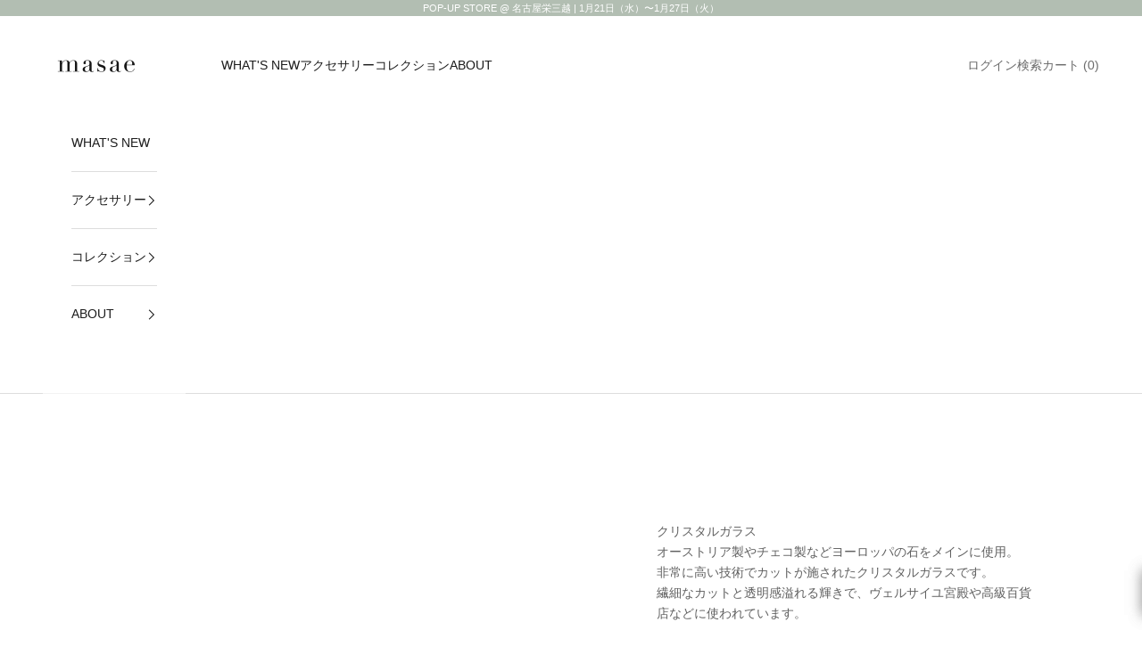

--- FILE ---
content_type: text/javascript
request_url: https://cdn.shopify.com/extensions/019bc667-2093-7c4d-822b-2d871d90e9e3/tipo-appointment-booking-156/assets/tipo.booking.bundle.d2e0ee2dec55d2432fa0.min.js
body_size: 957
content:
"use strict";(self.webpackChunktipoBooking=self.webpackChunktipoBooking||[]).push([[171],{7427:(t,n,e)=>{e.d(n,{A:()=>a});var o=e(6314),i=e.n(o)()((function(t){return t[1]}));i.push([t.id,'[data-layout-type="form"]{\n    padding-top: 40px;\n    max-width: 1100px;\n    margin: 0 auto;\n    container-type: inline-size;\n}\n\n[data-layout-type="form"] .tpb-widget-content-wrapper{\n    box-shadow: rgba(0, 0, 0, 0.02) 0px 1px 3px 0px, rgba(27, 31, 35, 0.15) 0px 0px 0px 1px;\n    padding: 32px;\n}\n\n[data-layout-type="form"] .tpb-widget-content,\n[data-layout-type="form"] .tpb-widget-content-wrapper,\n[data-layout-type="form"] .tpb-hide-forms:has([data-wizard-step="1"].tpb__widget-module__active){\n    max-width: 100%;\n}\n\n[data-layout-type="form"] .tpb-widget-content{\n    padding: 0px;\n}\n\n[data-layout-type="form"]:has(.tpb__widget-module__wrapper) .tpb-spinner{\n    display: none;\n}\n\n[data-layout-type="form"] div.tpb-widget-content-wrapper:has(.tpb__completed-module__completed) .tpb-spinner,\n[data-layout-type="form"] .tpb__completed-module__button:not(.tpb__completed-module__button_primary){\n    display: none !important;\n}\n\n[data-layout-type="form"] .tpb-spinner{\n    margin: 20vh auto;\n}\n\n[data-layout-type="form"] .air-datepicker-cell.-day-{\n    margin: 0 6px;\n}\n\n[data-layout-type="form"] .tpb__widget-module__heading{\n    margin-bottom: 15px;\n}\n\n[data-layout-type="form"] .tpb__completed-module__completed{\n    width: 100% !important;\n}\n\n[data-layout-type="form"] div.tpb-widget-content-wrapper:has(.tpb__completed-module__completed){\n    max-width: 100% !important;\n}\n\n@media (max-width: 640px){\n    [data-layout-type="form"] .tpb-widget-content-wrapper{\n        padding: 16px;\n    }\n}\n\n@container (max-width: 800px){\n    [data-layout-type="form"] .tpb__widget-module__footer{\n        position: initial;\n    }\n    [data-layout-type="form"] .tpb__widget-module__step1{\n        gap: 10px;\n    }\n    [data-layout-type="form"] div.tpb-widget-content-wrapper{\n        border-bottom-right-radius: 12px;\n        border-bottom-left-radius: 12px;\n    }\n    [data-layout-type="form"] .air-datepicker-cell.-day-{\n        margin: 3px 0;\n    }\n    .tpb__widget-module__step1,\n    .tpb__form-module__paymentWrapper,\n    .tpb__terms-module__termWrapper{\n        flex-direction: column;\n    }\n    .tpb__form-module__paymentWrapper,\n    .tpb__terms-module__termWrapper{\n        gap: 0;\n    }\n}\n\n\n@media (min-width: 640px){\n    @container (max-width: 800px){\n        .tpb__widget-module__footer,\n        .tpb__widget-module__step2Wrapper{\n            flex-direction: column-reverse;\n            gap: 28px;\n        }\n\n        .tpb__widget-module__left1, .tpb__widget-module__right1,\n        .tpb__widget-module__buttons,\n        .tpb__widget-module__buttons button,\n        .tpb__widget-module__left2,\n        .tpb__form-module__form,\n        .tpb__widget-module__right2{\n            flex: 1;\n            width: 100%;\n        }\n\n        .air-datepicker-cell.-day-{\n            max-width: 48px;\n            margin: 0 auto !important;\n            width: 100%;\n        }\n\n        .tpb__widget-module__calendar,\n        .tpb__widget-module__indicator,\n        .tpb__widget-module__date_mobile_activator{\n            display: none !important;\n        }\n\n        .tpb__widget-module__date_mobile,\n        .tpb__widget-module__date_mobile_input{\n            display: flex;\n            flex-direction: column;\n            gap: 12px;\n        }\n    \n        .tpb__widget-module__date_mobile_input{\n            display: block !important;\n        }\n    }\n}',""]);const a=i},3528:(t,n,e)=>{e.d(n,{default:()=>_});var o=e(9193),i=e(6444),a=e(7366),p=e(218),d=e(5072),r=e.n(d),l=e(7427),c={insert:"head",singleton:!1};r()(l.A,c);l.A.locals;const _={init:function(){const{settings:t}=Tipo.Booking;t?.general?.quickview_enable&&this.initButtonOnGrid();const n=document.querySelectorAll(p.A.collection.serviceList);n.length&&n.forEach((t=>{const n=t?.getAttribute("data-layout-type");"form"==n?this.initForm(t):this.initList(t,n)}))},initList:function(t,n){const{configs:e,settings:p}=Tipo.Booking,d=i.A.render(o.cl,{icons:a.A,options:e.products,type:n,settings:p},{useWith:!0});t.innerHTML=d},initForm:async function(t){const{configs:n}=Tipo.Booking,o=t.getAttribute("data-id");if(o){if(n.products.find((t=>parseInt(t.id)==parseInt(o)))){if(!Tipo.Booking?.initWidget){const{default:t}=await Promise.all([e.e(304),e.e(630),e.e(366),e.e(792)]).then(e.bind(e,5663));Object.assign(Tipo.Booking,t)}t.innerHTML='<div class="tpb-widget-content-wrapper"><div class="tpb-spinner" data-loading="true"></div><div class="tpb-widget-content"></div></div>',Tipo.Booking.initWidget(o,null,t.querySelector(".tpb-widget-content"))}}},initButtonOnGrid:async function(){try{const{trans:t,configs:n}=Tipo.Booking,e=document.querySelectorAll(p.A.collection.anchors),o=[];e.forEach((t=>{const n=t.href;let e=t;for(;;){const o=t.closest(p.A.collection.productItem);if(o){e=o;break}let i=e;if(e=e.parentNode,"BODY"===e.tagName){e=null;break}const a=e.querySelector('a[href*="/products"]');if(a&&a.href!==n){e=i,i.querySelector("img")||i.querySelector('[class*="price"]')||(e=null);break}}e&&!o.includes(e)&&o.push(e)}));const i=n.products.reduce(((t,n)=>(t[n.handle]=n,t)),{});o.forEach((n=>{let e=n?.querySelector('a[href*="/products"]')?.getAttribute("href");if(e){const o=e.replace("/products/","").split("?")?.[0],a=i[o];if(a){const e=n.querySelector(p.A.collection.addToCart);if(e){const o=e.cloneNode(!0);o.classList.add("tpb-book-on-grid-button"),o.setAttribute("type","button"),o.removeAttribute("name"),o.innerHTML=t?.book_now,o.addEventListener("click",(()=>{const t=n.querySelector(p.A.collection.variantSelector)?.value??null;Tipo.Booking.openWidget(a.id,t)})),e.after(o),e.style.display="none"}else{const e=document.createElement("button");e.classList.add("button","btn","button--secondary","tpb-book-on-grid-button"),e.setAttribute("type","button"),e.innerHTML=t?.book_now,n.appendChild(e),e.addEventListener("click",(()=>{const t=n.querySelector(p.A.collection.variantSelector)?.value??null;Tipo.Booking.openWidget(a.id,t)}))}}}}))}catch(t){}}}}}]);

--- FILE ---
content_type: text/plain; charset=utf-8
request_url: https://d-ipv6.mmapiws.com/ant_squire
body_size: 150
content:
masae.jp;019c02ef-1db1-7a6b-a7c3-bcc4e7b6396a:e776941d0a522c028a92b482301550b7e9a9d5ca